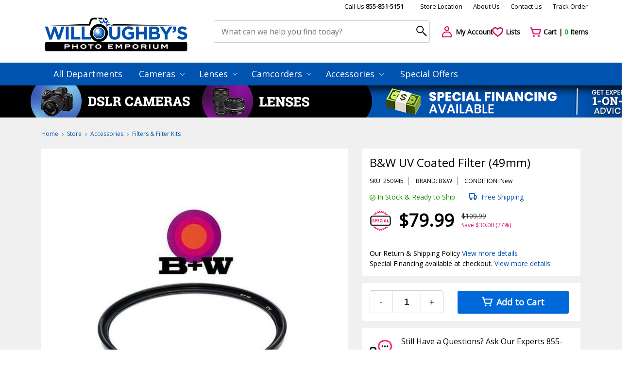

--- FILE ---
content_type: text/html; Charset=utf-8
request_url: https://www.willoughbys.com/B_W_UV_Coated_Filter_49mm_250945.html
body_size: 32745
content:
<!DOCTYPE html>
<html lang="en">
<head>
	<title>Willoughby's Photo Emporium</title>
	<meta charset="utf-8">
	<meta name="viewport" content="width=device-width, initial-scale=1">
	<meta name="description" content="">
	<meta name="keywords" content="">

	
	<link href="https://www.willoughbys.com/favicon.ico" rel="shortcut icon">
	<link href="https://fonts.googleapis.com/css?family=Lato|Open+Sans" rel="stylesheet">
	<link href="https://cdn.jsdelivr.net/npm/bootstrap@4.6.2/dist/css/bootstrap.min.css" rel="stylesheet">
	<link href="https://cdn.jsdelivr.net/npm/bootstrap-icons@1.10.2/font/bootstrap-icons.css" rel="stylesheet">
	<link href="https://cdn.jsdelivr.net/npm/toastify-js/src/toastify.min.css" rel="stylesheet">
	<link href="https://cdn.jsdelivr.net/npm/@fancyapps/ui@6.1/dist/fancybox/fancybox.css" rel="stylesheet">
	<link href="https://www.willoughbys.com/assets/slick/slick.css" rel="stylesheet">
	<link href="https://www.willoughbys.com/assets/css/styles.css?2" rel="stylesheet">
	<link href="https://www.willoughbys.com/assets/css/custom.css?4" rel="stylesheet">
	<link href="https://www.willoughbys.com/assets/css/dscountdown.css" rel="stylesheet"><link href="https://www.willoughbys.com/assets/css/slider-pro.min.css" rel="stylesheet">
	<script>const ajaxUrl = 'https://www.willoughbys.com/Ajax/';</script>
	<script>const tplLoading = `<div class="loadingio-spinner-ripple-xcmbjc0lrgn loading-spinner">
	<div class="ldio-9anc7rhokgr">
		<div></div>
		<div></div>
	</div>
</div>
`;</script>
	<script src="https://www.willoughbys.com/assets/js/jquery-3.2.1.js"></script>
	<script src="https://www.willoughbys.com/assets/js/jquery-ui.min.js"></script>
	<script src="https://www.willoughbys.com/assets/js/bootstrap.bundle.min.js"></script>
	<script src="https://www.willoughbys.com/assets/js/scripts.js?2"></script>
	<meta name="google-site-verification" content="_f6gqV07w1K8UgNMBXoYub1rAIfGkIADgjpx7rJYQbs" />

	
		<!-- Global site tag (gtag.js) - Google Ads: 975135566 -->
		<script async src="https://www.googletagmanager.com/gtag/js?id=AW-975135566"></script>
		<script>
			window.dataLayer = window.dataLayer || [];
			function gtag(){dataLayer.push(arguments);}
			gtag('js', new Date());
			gtag('config', 'AW-975135566');
		</script>

		<script>
			gtag('config', 'AW-975135566/X3-qCJqE96oBEM7G_dAD', {
				phone_conversion_number: '855-851-5151'
			});
		</script>

	
    <script>window.dataLayer = window.dataLayer || [];</script>
    <!-- Google Tag Manager -->
    <script>(function(w,d,s,l,i){w[l]=w[l]||[];w[l].push({'gtm.start':
    new Date().getTime(),event:'gtm.js'});var f=d.getElementsByTagName(s)[0],
    j=d.createElement(s),dl=l!='dataLayer'?'&l='+l:'';j.async=true;j.src=
    'https://www.googletagmanager.com/gtm.js?id='+i+dl;f.parentNode.insertBefore(j,f);
    })(window,document,'script','dataLayer','GTM-MJ6KFV2');</script>
    <!-- End Google Tag Manager -->
    
	
	
<!-- Bing advanced conversion tracking. -->
<script>(function(w,d,t,r,u){var f,n,i;w[u]=w[u]||[],f=function(){var o={ti:"25074814", enableAutoSpaTracking: true};o.q=w[u],w[u]=new UET(o),w[u].push("pageLoad")},n=d.createElement(t),n.src=r,n.async=1,n.onload=n.onreadystatechange=function(){var s=this.readyState;s&&s!=="loaded"&&s!=="complete"||(f(),n.onload=n.onreadystatechange=null)},i=d.getElementsByTagName(t)[0],i.parentNode.insertBefore(n,i)})(window,document,"script","//bat.bing.com/bat.js","uetq");</script>
<!-- You can set default Consent Mode right after the UET tag -->
<script>window.uetq = window.uetq || [];window.uetq.push('consent', 'default', {'ad_storage': 'denied'});</script>
<!-- Implement a cookie banner or another method to collect user consent. When a user grants consent (e.g., selects 'Accept' on your banner), update the consent settings using the command below. -->
<script>window.uetq = window.uetq || [];window.uetq.push('consent', 'update', {'ad_storage': 'granted'});</script>


<script type="text/javascript">
    (function(c,l,a,r,i,t,y){
        c[a]=c[a]||function(){(c[a].q=c[a].q||[]).push(arguments)};
        t=l.createElement(r);t.async=1;t.src="https://www.clarity.ms/tag/"+i;
        y=l.getElementsByTagName(r)[0];y.parentNode.insertBefore(t,y);
    })(window, document, "clarity", "script", "unzahs3xts");
</script>

<!-- Meta Pixel Code -->
<script>
!function(f,b,e,v,n,t,s)
{if(f.fbq)return;n=f.fbq=function(){n.callMethod?
n.callMethod.apply(n,arguments):n.queue.push(arguments)};
if(!f._fbq)f._fbq=n;n.push=n;n.loaded=!0;n.version='2.0';
n.queue=[];t=b.createElement(e);t.async=!0;
t.src=v;s=b.getElementsByTagName(e)[0];
s.parentNode.insertBefore(t,s)}(window, document,'script',
'https://connect.facebook.net/en_US/fbevents.js');
fbq('init', '1545645586675766');
fbq('track', 'PageView');
</script>
<noscript><img height="1" width="1" style="display:none"
src="https://www.facebook.com/tr?id=1545645586675766&ev=PageView&noscript=1"
/></noscript>
<!-- End Meta Pixel Code -->

</head>
<body>

    <!-- Google Tag Manager (noscript) -->
    <noscript><iframe src="https://www.googletagmanager.com/ns.html?id=GTM-MJ6KFV2"
    height="0" width="0" style="display:none;visibility:hidden"></iframe></noscript>
    <!-- End Google Tag Manager (noscript) -->
    <div class="container header">
	<div class="row top-links">
		<div class="col-md-12 top-line-2">
			<a href="tel:855-851-5151" class="no-margin-right__mobile">Call Us <b>855-851-5151</b></a>
			<br class="br-663">
			<a href="https://www.willoughbys.com/Contact_Us/">Store Location</a>
			<a href="https://www.willoughbys.com/About_Us.htm" class="no-margin-right__mobile">About Us</a>
			<br class="br-663">
			<a href="https://www.willoughbys.com/Contact_Us/">Contact Us</a>
			<a href="https://www.willoughbys.com/Order_Status/">Track Order</a>
			<!--<a href="#">Help</a> -->
		</div>
	</div>
	<div class="row">
		<div class="col-sm-5 col-md-4 col-lg-4 col-xl logo">
			<a href="https://www.willoughbys.com/"><img src="https://www.willoughbys.com/assets/img/logo.png" alt="Willoughby's Photo Emporium"></a>
		</div>
		<div class="col-sm-7 col-md-6 col-lg-6 col-xl-5 search-form">
			<form action="https://www.willoughbys.com/Search/" method="get" spellcheck="false">
				<input type="text" name="q" id="q" maxlength="50" autocomplete="off"
					value=""
					placeholder="What can we help you find today?"
					alt="Search by product name"
					title="Enter a search term here and press enter or click the search icon"
				>
				<input type="submit" value="" title="Click here to begin your search!">
				<button type="submit"><i class="search-icon" aria-hidden="true"></i></button>
				
<style>
#search-autocomplete {
  position: relative;
  top: 21px;
  z-index: 9001;
  display: none;
}
.search-wrap {
  background: #fff;
  border-top: 1px solid #0053af;
  position: absolute;
  width: 100%;
  min-width: 1000px;
  top: 50%;
	left: 50%;
	transform: translate(-50%, 0%);
}
.search-wrap h5 {margin-bottom: 20px}
.search-wrap:before, .search-wrap:after {
  content: '';
  position: absolute;
  width: 0;
  height: 0;
  border: 18px solid transparent;
  border-bottom-color: #0053af;
  top: -36px;
  left: 47%;
}
.search-wrap:after {
  border-bottom-color: #fff;
  top: -35px;
}
.search-matches {margin-bottom: 20px}
.search-matches .new-products .item {padding: 10px; border: none}

.search-matches-all {
  position: absolute;
  bottom: 15px;
  right: 24px;
}

.shadow {box-shadow: 0 .375rem 1.5rem 0 rgba(140,152,164,.125)!important}

@media (max-width: 767px) {
  #search-autocomplete {top: 22px}
	.search-wrap {min-width: 100%}
	.search-wrap:before, .search-wrap:after {left: 10px}
	.search-matches .new-products .item {padding: 0}
	.search-matches .new-products .item .title {height: auto; margin-bottom: 10px}
	.search-matches .new-products .item img {display: none}
}
</style>
<div id="search-autocomplete">
  <div class="search-wrap shadow-lg">
    <div class="p-4">
      <h6 class="text-uppercase font-weight-bold mb-3">Possible item matches</h6>
      <div class="search-matches"></div>
      <div class="search-matches-all">
        <a href="#" class="text-gray-16">See all possible item matches</a>
      </div>
    </div>
  </div>
</div>

			</form>
		</div>
		<div class="col-sm-12 col-md-2 col-lg-2 col-xl actions">
			<div class="row">
				<div class="col-4 col-sm-4 col-md-2 col-xl-4 margin-bot-10__767">
					<a href="https://www.willoughbys.com/Account/Login/"><i class="icon user-icon"></i> <span class="action-title">My Account</span></a>
				</div>
				<div class="col-3 col-sm-4 col-md-2 col-xl-3 margin-bot-10__767">
					<a href="https://www.willoughbys.com/Account/Login/"><i class="icon heart-icon"></i> <span class="action-title">Lists</span></a>
				</div>
				<div class="col-5 col-sm-4 col-md-2 col-xl-5 margin-bot-10__767">
					<a href="https://www.willoughbys.com/Basket/"><i class="icon cart-icon"></i>
						<span class="action-title">Cart | <span class="items-in-cart basket-count">0</span> Items</span>
					</a>
				</div>
			</div>
		</div>
	</div>
</div>

	<div class="row main-menu">
    <div class="container">
			<div class="row">
				<div class="col-md-12" style="padding: 0;">
					<div class="mobile-menu-title">Categories</div>
					<button type="button" class="navbar-toggle collapsed" data-toggle="collapse" data-target="#navbar" aria-expanded="false" aria-controls="navbar">
						<span class="sr-only">Toggle navigation</span>
						<span class="icon-bar"></span>
						<span class="icon-bar"></span>
						<span class="icon-bar"></span>
					</button>
					<ul class="top-menu">
						<li class="dropdown"><a href="https://www.willoughbys.com/All_Categories/">All Departments</a></li>
						<li class='dropdown'><a href='https://www.willoughbys.com/Cameras/'>Cameras <i class='arrow-down-icon'></i></a><ul class='dropdown-menu'><li><a href='https://www.willoughbys.com/Cameras/Dslr/'>Dslr</a></li><li><a href='https://www.willoughbys.com/Cameras/Photo_Video_Accessories/'>Photo, Video &amp; Accessories</a></li><li><a href='https://www.willoughbys.com/Cameras/Point_And_Shoot/'>Point And Shoot</a></li></ul></li><li class='dropdown'><a href='https://www.willoughbys.com/Lenses/'>Lenses <i class='arrow-down-icon'></i></a><ul class='dropdown-menu'><li><a href='https://www.willoughbys.com/Accessories/'>Accessories</a></li><li><a href='https://www.willoughbys.com/Lenses/Canon_Lenses/'>Canon Lenses</a></li><li><a href='https://www.willoughbys.com/Lenses/Nikon_Lenses/'>Nikon Lenses</a></li><li><a href='https://www.willoughbys.com/Lenses/Olympus_Lenses/'>Olympus Lenses</a></li><li><a href='https://www.willoughbys.com/Lenses/Sony_Lenses/'>Sony Lenses</a></li><li><a href='https://www.willoughbys.com/Lenses/Tamron_Lenses/'>Tamron Lenses</a></li><li><a href='https://www.willoughbys.com/Lenses/Tokina_Lenses/'>Tokina Lenses</a></li><li><a href='https://www.willoughbys.com/Lenses/Panasonic_Lenses/'>Panasonic Lenses</a></li><li><a href='https://www.willoughbys.com/Lenses/Fuji_Lenses/'>Fuji Lenses</a></li><li><a href='https://www.willoughbys.com/Lenses/Precision_Lenses/'>Precision Lenses</a></li></ul></li><li class='dropdown'><a href='https://www.willoughbys.com/Camcorders/'>Camcorders <i class='arrow-down-icon'></i></a><ul class='dropdown-menu'><li><a href='https://www.willoughbys.com/Camcorders/Memory_Card_Camcorders/'>Memory Card Camcorders</a></li><li><a href='https://www.willoughbys.com/Camcorders/Mini_Dv_Camcorders/'>Mini Dv Camcorders</a></li></ul></li><li class='dropdown'><a href='https://www.willoughbys.com/Accessories/'>Accessories <i class='arrow-down-icon'></i></a><ul class='dropdown-menu'><li><a href='https://www.willoughbys.com/Accessories/'>Accessories</a></li><li><a href='https://www.willoughbys.com/Accessories/Memory_Digital_Media/'>Memory &amp; Digital Media</a></li><li><a href='https://www.willoughbys.com/Accessories/Batteries_Chargers/'>Batteries &amp; Chargers</a></li><li><a href='https://www.willoughbys.com/Accessories/Lens_Adapters/'>Lens Adapters</a></li><li><a href='https://www.willoughbys.com/Accessories/Filters_Filter_Kits/'>Filters &amp; Filter Kits</a></li><li><a href='https://www.willoughbys.com/Accessories/Bags_Cases/'>Bags &amp; Cases</a></li><li><a href='https://www.willoughbys.com/Accessories/Flashes_Lights_Lighting_Kits/'>Flashes, Lights &amp; Lighting Kits</a></li><li><a href='https://www.willoughbys.com/Accessories/Microphones_Light_Meters/'>Microphones &amp; Light Meters</a></li><li><a href='https://www.willoughbys.com/Accessories/Brackets_Straps/'>Brackets &amp; Straps</a></li><li><a href='https://www.willoughbys.com/Accessories/Cables_Adapters_Storage_Devices/'>Cables, Adapters &amp; Storage Devices</a></li><li><a href='https://www.willoughbys.com/Accessories/Screen_Protectors_Cleaning_Kits/'>Screen Protectors &amp; Cleaning Kits</a></li></ul></li>
						<li class="dropdown"><a href="https://www.willoughbys.com/Cameras/Dslr/Canon/">Special Offers</a></li>
					</ul>
				</div>
			</div>
    </div>
	</div>
	
		<div class="row holiday d-none d-sm-block"
			style="background-image: url(https://www.willoughbys.com/files/WB/banners/long_130.jpg); cursor: pointer"
			onclick="location.href='/'"
			>
			<div class="col">
				<p>&nbsp;</p>
			</div>
		</div>
		

<div class="body">
	

	<div class="container">
		
<div itemscope itemtype="http://schema.org/Product">
    <meta itemprop="name" content="B&amp;W UV Coated Filter (49mm)" />
    <meta itemprop="sku" content="250945">
	<meta itemprop="image" content="https://www.willoughbys.com/files/WB/product/large/WBIMG_250945.jpg" />
	<meta itemprop="description" content="" />

    <div itemprop="brand" itemtype="https://schema.org/Brand" itemscope>
        <meta itemprop="name" content="B&W" />
	</div>

	<meta itemprop="url" content="https://www.willoughbys.com/B_W_UV_Coated_Filter_49mm_250945.html" />
	<meta itemprop="mpn" content="BWUVF49" />

    <div itemprop="offers" itemscope itemtype="http://schema.org/Offer">
        <meta itemprop="price" content="79.99" />
        <meta itemprop="priceCurrency" content="USD" />
        
        <meta itemprop="availability" content="http://schema.org/InStock" />
        
        <meta itemprop="itemCondition" content="http://schema.org/NewCondition" />
        
        <meta itemprop="url" content="https://www.willoughbys.com/B_W_UV_Coated_Filter_49mm_250945.html" />
        <meta itemprop="priceValidUntil" content="2/19/2026" />
    </div>
</div>

    <script>
    window.dataLayer.push({
    "event": "view_item",
    "ecommerce": {
        "items": [
            {
                "item_name": "B&W UV Coated Filter (49mm)",
                "item_id": 250945,
                "price": "79.99",
                "item_brand": "B&W",
                "item_category": "Filters & Filter Kits",
                "item_variant": "",
                "quantity": 1
            }
        ]
    }
});
    </script>
    
<div class="row custom-breadcrumb">
	<div class="col-sm-6 margin-bot-20__575">
		<a href='https://www.willoughbys.com/' class='item'>Home</a> <i class='bc-arrow-icon'></i> <a href='https://www.willoughbys.com/All_Categories/' class='item'>Store</a> <i class='bc-arrow-icon'></i> <a href='https://www.willoughbys.com/Accessories/' class='item'>Accessories</a> <i class='bc-arrow-icon'></i> <a href='https://www.willoughbys.com/Accessories/Filters_Filter_Kits/' class='item'>Filters &amp; Filter Kits</a>
	</div>
	<div class="col-sm-6">
		
	</div>
</div>
<div class="row price-review">
	<div class="col detail-slider">
		<div class="preview">
			
	<div class="slider-pro" id="my-slider" style="opacity: 0">
		

		<div class="sp-slides">
			<div class="sp-slide">
				<img class="sp-image" src="https://www.willoughbys.com/files/WB/product/large/WBIMG_250945.jpg" alt="B&amp;W UV Coated Filter (49mm)">
			</div>
			
		</div>

		
	</div>
	
	<div class="share-print">
		<a href="#" class="share" data-text="B&amp;W UV Coated Filter (49mm)"
			data-title="Willoughby's Photo Emporium"><i class="share-icon"></i> Share</a>
		<a href="javascript:window.print()"><i class="print-icon"></i> Print</a>
	</div>
	<script>
	document.querySelector('.share').addEventListener('click', async e => {
		e.preventDefault()
		const { text, title } = e.target.dataset
		const shareData = {
			text,
			title,
			url: location.href
		}
		try {
			await navigator.share(shareData);
			console.log('Shared successfully')
		} catch (err) {
			console.log(`Share Error: ${err}`)
		}
	})
	</script>

		</div>
	</div>
	<div class="col price">
		<div class="row">
			<div class="col-md-12">
				<div class="details">
					<p class="title">B&amp;W UV Coated Filter (49mm)</p>
					
	<div class="info">
		<span>SKU: 250945</span>
		<span>BRAND: B&W</span>
		
			<span>CONDITION: New
		</span>
	</div>

	<div class="stock-shipping">
		<span class="stock"><i class="in-stock-icon"></i> In Stock & Ready to Ship</span>
			<span class="shipping">
				<i class="car-2-icon"></i>
				Free Shipping
			</span>
		

	</div>
		<!-- <b>&nbsp;</b><br>&nbsp; -->

	<div class="product-cost special ">
		<span class="cost">$79.99</span>
		
			<div class="save">
				<span>$109.99</span>
				<span>Save $30.00 (27%)</span>
			</div>
		
	</div>
		<p class="financing">
			Our Return & Shipping Policy
			<a href="https://www.willoughbys.com/Return_Shipping_Policy.htm">View more details</a>
		</p>
	
		<p class="financing">
			Special Financing available at checkout.
			<a href="https://www.willoughbys.com/FLP/">View more details</a>
		</p>
	
				</div>
			</div>
			
			<form action="#" method="post" style="width: 100%">
				
				<div class="col-md-12">
					
	<div class="counter">
		<div class="number-input">
			<a onclick="this.parentNode.querySelector('input[type=number]').stepDown();">-</a>
			<input type="number" min="1" value="1" name="count"/>
			<a onclick="this.parentNode.querySelector('input[type=number]').stepUp();">+</a>
		</div>
		<button type="submit" class="add-to-cart-btn add2cart add-main" data-id="250945"><i class="cart-white-icon"></i> Add to Cart</button>
	</div>

				</div>
			</form>
			
	<div class="col-md-12">
		<div class="help">
			<p class="title">Still Have a Questions? Ask Our Experts 855-851-5151</p>
			<p class="subtitle">Your questions or feedback are always welcome</p>
		</div>
	</div>

		</div>
	</div>
</div>
		<div class="row additional-info">
			<div class="col-sm-6 left-item">
				<p>&nbsp;</p>
			</div>
			<div class="col-sm-6 right-item">
				<p>Need Help? Please call us at: <b>855-851-5151</b></p>
			</div>
		</div>
	</div>
</div>

<footer>
	<div class="container">
		<div class="row">
			<div class="col-12 col-sm-5 col-lg-3 item">
			
				<p class="title"><img src="https://www.willoughbys.com/assets/img/logo.png" alt="willoughbys" width="230"></p>
				<p class="simple-text"><strong>Location: 15-17 West 36th Street</strong></p>
				<p class="simple-text"><strong>New York, NY 10018</strong></p>
				<p class="simple-text"><strong>Email: info@willoughbys.com</strong></p>
				<p class="simple-text mb-25"><strong>Phone: 855-851-5151</strong></p>
				
				<p class="title">Retail Hours</p>
				<p class="simple-text">Mon- Thur 10:00am - 7:00pm</p>
				<p class="simple-text">Friday: 10:00am - 4:00pm</p>
				<p class="simple-text">Saturday: Closed</p>
				<p class="simple-text mb-25">Sunday - 11:00am - 5:00pm</p>

				<p class="title">Mail Order Hours</p>
				<p class="simple-text">Monday-Thursday 10:00am - 7pm Est</p>
				<p class="simple-text">Friday 10:00am - 3:00pm Est.</p>
				<p class="simple-text mb-25"">Saturday & Sunday: Closed</p>


			</div>

			<div class="col-6 col-sm col-lg item">
				<p class="title">Resources</p>
				<ul>
					<li><a href="https://www.willoughbys.com/Return_Policy.htm">Return & Refund Policy</a></li>
					<li><a href="https://www.willoughbys.com/Privacy_Policy.htm">Privacy Policy</a></li>
					<li><a href="https://www.willoughbys.com/Terms_and_Conditions.htm">Billing Terms and Conditions</a></li>
					<li><a href="https://www.willoughbys.com/Shipping_Policy.htm">Shipping Policy</a></li>
					<li><a href="https://www.willoughbys.com/Customer_Testimonials.htm">Customer Testimonials</a></li>
					<li><a href="https://www.willoughbys.com/NYC_Camera_Repair.htm">NYC Camera Repair</a></li>
					<li><a href="https://www.willoughbys.com/Film_Developing.htm">Film Developing</a></li>
					<li><a href="https://www.willoughbys.com/Account/Login/">My Account</a></li>
					<li><a href="https://www.willoughbys.com/Order_Status/">Track My Order</a></li>
					<li><a href="https://www.willoughbys.com/Newsletter/">Newsletter</a></li>
				</ul>
			</div>

			<div class="col-6 col-sm col-lg item">
				<p class="title">Information</p>
				<ul>
					<li><a href="https://www.willoughbys.com/About_Us.htm">About Us</a></li>
					<li><a href="https://www.willoughbys.com/Contact_Us/">Contact Us</a></li>
					<li><a href="https://www.willoughbys.com/Frequently_Asked_Questions.htm">Frequently Asked Questions</a></li>
					<li><a href="https://www.willoughbys.com/Why_Choose_Us.htm">Why Choose Us</a></li>
					<li><a href="https://www.willoughbys.com/FLP/">Financing</a></li>
					<li><a href="https://www.willoughbys.com/Site_Map/">Site Map</a></li>
				</ul>
			</div>

			<div class="col-12 col-sm-8 col-lg-4 item">
				<div class="sf">
					<p>Special Financing Available Everyday</p>
					<p><a href="https://www.willoughbys.com/FLP/">View more details</a></p>
					<img src="https://www.willoughbys.com/assets/img/sf.webp">
				</div>

				<p class="get-5">Get the latest news, offers & competitions.</p>
				<form action="https://www.willoughbys.com/Newsletter/" method="post">
					<input type="email" name="NewsletterEmail" id="q1" maxlength="50" placeholder="Enter E-mail Address" class="get-5-email" required>
					<button type="submit" name="Action" value="Subscribe">GO</button>
				</form>

				<ul class="socials">
					<li><a href="https://www.facebook.com/willoughbysphoto/"><img src="https://www.willoughbys.com/assets/img/icon_facebook.jpg" width="45"></a></li>
					<li><a href="https://x.com/willoughbys"><img src="https://www.willoughbys.com/assets/img/icon_x.jpg" width="45"></a></li>
					<li><a href="https://www.instagram.com/willoughbysphoto/?hl=en"><img src="https://www.willoughbys.com/assets/img/icon_instagram.jpg" width="45"></a></li>
					<li><a href="https://www.pinterest.com/willoughbyscam/"><img src="https://www.willoughbys.com/assets/img/icon_pinterest.jpg" width="45"></a></li>
					<li><a href="https://en.wikipedia.org/wiki/Willoughby's"><img src="https://www.willoughbys.com/assets/img/icon_wikipedia.jpg" width="45"></a></li>
				</ul>

				<div class="seals">
					<div id="siteseal">
						<script src="https://seal.godaddy.com/getSealBasic?sealID=QxSwKjIB6gkEO50uNxd9cpvAFNLS9cG9TzGQGyBohWlbOsjb1GtNYeIwrpt9" async></script>
					</div>
					<div class="seal">
						<script src="https://www.rapidscansecure.com/siteseal/siteseal.js?code=69,B2471EBAC6C1DA10BAB047F360F0F296F8A93FA7"></script>
					</div>
				</div>
				
				<p class="title">100% Secure Checkout</p>
				<p>
					<div class="cardsfooter">
						<img src="https://www.willoughbys.com/assets/img/svg/pay-visa.svg" alt="Visa">
						<img src="https://www.willoughbys.com/assets/img/svg/pay-master.svg" alt="Master">
						<img src="https://www.willoughbys.com/assets/img/svg/pay-discover.svg" alt="Discover">
						<img src="https://www.willoughbys.com/assets/img/svg/pay-amex.svg" alt="Amex">
						<img src="https://www.willoughbys.com/assets/img/svg/pay-pal.svg" alt="PayPal">
					</div>
				</p>
			</div>
		</div>
	</div>
	<div class="row all-rights">
		<div class="container">
			<div class="row">
				<div class="col-12 col-sm-9">
					<p>&copy;2026 Willoughby's Photo Emporium. <br class="d-sm-none">All Rights Reserved. <br class="d-sm-none">15-17 West 36th Street, New York, NY 10018</p>
				</div>
				<div class="col-12 col-sm-3 terms">
					<a href="https://www.willoughbys.com/Terms_and_Conditions.htm">Terms of Use</a>
					<a href="https://www.willoughbys.com/Privacy_Policy.htm">Privacy Policy</a>
				</div>
			</div>
		</div>
	</div>
</footer>
<div class="modal fade" id="cartPopup" tabindex="-1" aria-labelledby="cartPopupLabel" aria-hidden="true">
  <div class="modal-dialog">
    <div class="modal-content">
      <div class="modal-header">
        <h5 class="modal-title" id="cartPopupLabel">Product added to your cart</h5>
        <button type="button" class="close" data-dismiss="modal" aria-label="Close">
          <span aria-hidden="true">&times;</span>
        </button>
      </div>
      <div class="modal-body"></div>
      <div class="modal-footer">
				<button type="button" class="btn btn-secondary mr-auto" data-dismiss="modal">Continue Shopping</button>
				<a class="btn btn-primary" href="https://www.willoughbys.com/Basket/" title="View Cart">View Cart</a>
				<a class="btn btn-success d-none d-sm-block" href="https://www.willoughbys.com/Basket/" title="Checkout">Checkout</a>
			</div>
    </div>
  </div>
</div>
<div class="modal fade" id="loginPopup" tabindex="-1" aria-labelledby="loginPopupLabel" aria-hidden="true">
  <div class="modal-dialog modal-sm">
		<form action="https://www.willoughbys.com/Account/Login/" class="modal-content custom-form">
			<div class="modal-header">
				<h5 class="modal-title" id="loginPopupLabel">User Sign-In</h5>
				<button type="button" class="close" data-dismiss="modal" aria-label="Close">
					<span aria-hidden="true">&times;</span>
				</button>
			</div>
			<div class="modal-body">
				<div class="form-group row">
					<label for="email_popup" class="col-sm-12 require">Your Email</label>
					<div class="col-sm-12">
						<input type="email" name="Email" id="email_popup" maxlength="100" class="form-control w-100" required>
					</div>
				</div>
				<div class="form-group row">
					<label for="password_popup" class="col-sm-12 require">Your Password</label>
					<div class="col-sm-12">
						<input type="password" name="Password" id="password_popup" maxlength="100" class="form-control w-100" required>
					</div>
				</div>
			</div>
			<div class="modal-footer">
				<button type="submit" class="btn btn-success">Sign In</button>
			</div>
		</form>
  </div>
</div>
<div id="shippingPolicyPopup" style="display: none; max-width: 1024px">
	<hr />
<p><strong>Understanding &quot;Grey Market&quot;,&nbsp;&quot;Direct Import&quot;, and &quot;Imported&quot; Products</strong></p>

<p>At Willoughby&#39;s Photo Emporium, we offer both USA-warranted and imported (grey market) products. The terms &quot;grey market&quot;, &quot;direct import&quot;, and &quot;imported&quot; all refer to the same category: products sourced from outside the manufacturer&#39;s official U.S. distribution channels.</p>

<p><strong>What Is a Grey Market Product?</strong></p>

<p>A grey market item is a brand-new, authentic product manufactured by the original brand. These are not knock-offs, factory seconds, or demo units.</p>

<p>The main differences are:</p>

<ul>
	<li>Warranty Coverage: Grey market items are not covered by the U.S. manufacturer&#39;s warranty.</li>
	<li>Price: Grey market products are often more affordable than their USA-warranted equivalents.</li>
</ul>

<p><strong>Warranty &amp; Service</strong></p>

<ul>
	<li><strong>USA-Warranted Products:</strong> Covered by the manufacturer&#39;s official U.S. warranty. Service is available at authorized service centers nationwide and in some cases, globally.</li>
	<li><strong>Grey Market Products:</strong> Willoughby&#39;s provides a store-backed warranty that mirrors the manufacturer&#39;s terms, but is limited to one year or the manufacturer&#39;s term, whichever is shorter. Warranty service must be handled directly through us.</li>
</ul>

<p><strong>Why Offer Grey Market Products?</strong></p>

<ul>
	<li>To provide lower-cost alternatives to USA-warranted models</li>
	<li>To offer products not available through official U.S. distribution</li>
	<li>To give customers more choice in features, formats, and pricing</li>
</ul>

<hr />
</div>


<script src="https://cdn.jsdelivr.net/npm/toastify-js"></script>
<script src="https://cdn.jsdelivr.net/npm/@fancyapps/ui@6.1/dist/fancybox/fancybox.umd.js"></script>
<script src="https://www.willoughbys.com/assets/js/echo.min.js"></script>
<script src="https://www.willoughbys.com/assets/js/custom.js?2"></script>
<script src="https://www.willoughbys.com/assets/js/dscountdown.min.js"></script><script src="https://www.willoughbys.com/assets/js/simplyCountdown.min.js"></script><script src="https://www.willoughbys.com/assets/js/product-countdown.js"></script><script src="https://www.willoughbys.com/assets/js/jquery.sliderPro.min.js"></script><script src="https://www.willoughbys.com/assets/js/product-image.js"></script><script src="https://www.willoughbys.com/assets/js/jquery.ba-throttle-debounce.min.js"></script><script src="https://www.willoughbys.com/assets/js/search-autocomplete.js"></script>

<script>
Fancybox.bind("[data-fancybox]", {
  // Your custom options
});
</script>



<!-- Global site tag (gtag.js) - Google Analytics -->
<script async src="https://www.googletagmanager.com/gtag/js?id=UA-66288480-1"></script>
<script>
  window.dataLayer = window.dataLayer || [];
  function gtag(){dataLayer.push(arguments);}
  gtag('js', new Date());

  gtag('config', 'UA-66288480-1');
</script>




<script src="https://jsappcdn.hikeorders.com/main/assets/js/hko-accessibility.min.js?widgetId=dCJ2pTFVCKbZ"></script>

</body>
</html>
